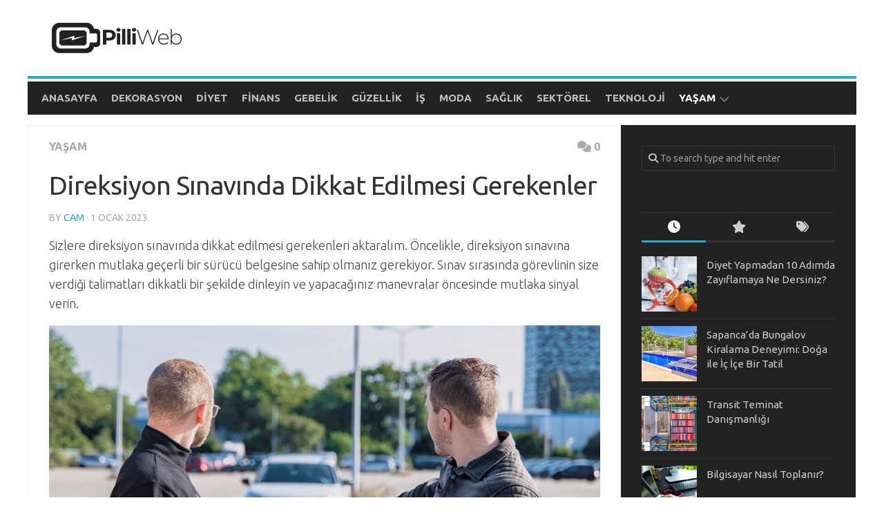

--- FILE ---
content_type: text/html; charset=UTF-8
request_url: https://www.pilliweb.com/direksiyon-sinavinda-dikkat-edilmesi-gerekenler/
body_size: 11483
content:
<!DOCTYPE html> 
<html class="no-js" lang="tr" prefix="og: https://ogp.me/ns#">
<head>
<meta charset="UTF-8">
<meta name="viewport" content="width=device-width, initial-scale=1.0">
<link rel="profile" href="https://gmpg.org/xfn/11">
<style>img:is([sizes="auto" i], [sizes^="auto," i]) { contain-intrinsic-size: 3000px 1500px }</style>
<script>document.documentElement.className = document.documentElement.className.replace("no-js","js");</script>
<!-- Rank Math&#039;a Göre Arama Motoru Optimizasyonu - https://rankmath.com/ -->
<title>Direksiyon Sınavında Dikkat Edilmesi Gerekenler | Pilli Web</title>
<meta name="description" content="Sizlere direksiyon sınavında dikkat edilmesi gerekenleri aktaralım. Öncelikle, direksiyon sınavına girerken mutlaka geçerli bir sürücü belgesine sahip olmanız"/>
<meta name="robots" content="follow, index, max-snippet:-1, max-video-preview:-1, max-image-preview:large"/>
<link rel="canonical" href="https://www.pilliweb.com/direksiyon-sinavinda-dikkat-edilmesi-gerekenler/" />
<meta property="og:locale" content="tr_TR" />
<meta property="og:type" content="article" />
<meta property="og:title" content="Direksiyon Sınavında Dikkat Edilmesi Gerekenler | Pilli Web" />
<meta property="og:description" content="Sizlere direksiyon sınavında dikkat edilmesi gerekenleri aktaralım. Öncelikle, direksiyon sınavına girerken mutlaka geçerli bir sürücü belgesine sahip olmanız" />
<meta property="og:url" content="https://www.pilliweb.com/direksiyon-sinavinda-dikkat-edilmesi-gerekenler/" />
<meta property="og:site_name" content="Pilli Web" />
<meta property="article:section" content="Yaşam" />
<meta property="og:image" content="https://www.pilliweb.com/wp-content/uploads/2022/12/direksiyon-sinavi.jpg" />
<meta property="og:image:secure_url" content="https://www.pilliweb.com/wp-content/uploads/2022/12/direksiyon-sinavi.jpg" />
<meta property="og:image:width" content="800" />
<meta property="og:image:height" content="533" />
<meta property="og:image:alt" content="direksiyon sınavı" />
<meta property="og:image:type" content="image/jpeg" />
<meta property="article:published_time" content="2023-01-01T09:24:00+03:00" />
<meta name="twitter:card" content="summary_large_image" />
<meta name="twitter:title" content="Direksiyon Sınavında Dikkat Edilmesi Gerekenler | Pilli Web" />
<meta name="twitter:description" content="Sizlere direksiyon sınavında dikkat edilmesi gerekenleri aktaralım. Öncelikle, direksiyon sınavına girerken mutlaka geçerli bir sürücü belgesine sahip olmanız" />
<meta name="twitter:image" content="https://www.pilliweb.com/wp-content/uploads/2022/12/direksiyon-sinavi.jpg" />
<meta name="twitter:label1" content="Yazan" />
<meta name="twitter:data1" content="cam" />
<meta name="twitter:label2" content="Okuma süresi" />
<meta name="twitter:data2" content="Bir dakikadan az" />
<script type="application/ld+json" class="rank-math-schema">{"@context":"https://schema.org","@graph":[{"@type":["Person","Organization"],"@id":"https://www.pilliweb.com/#person","name":"cam","logo":{"@type":"ImageObject","@id":"https://www.pilliweb.com/#logo","url":"https://www.pilliweb.com/wp-content/uploads/2020/06/pilli-logo.png","contentUrl":"https://www.pilliweb.com/wp-content/uploads/2020/06/pilli-logo.png","caption":"Pilli Web","inLanguage":"tr","width":"400","height":"120"},"image":{"@type":"ImageObject","@id":"https://www.pilliweb.com/#logo","url":"https://www.pilliweb.com/wp-content/uploads/2020/06/pilli-logo.png","contentUrl":"https://www.pilliweb.com/wp-content/uploads/2020/06/pilli-logo.png","caption":"Pilli Web","inLanguage":"tr","width":"400","height":"120"}},{"@type":"WebSite","@id":"https://www.pilliweb.com/#website","url":"https://www.pilliweb.com","name":"Pilli Web","publisher":{"@id":"https://www.pilliweb.com/#person"},"inLanguage":"tr"},{"@type":"ImageObject","@id":"https://www.pilliweb.com/wp-content/uploads/2022/12/direksiyon-sinavi.jpg","url":"https://www.pilliweb.com/wp-content/uploads/2022/12/direksiyon-sinavi.jpg","width":"800","height":"533","caption":"direksiyon s\u0131nav\u0131","inLanguage":"tr"},{"@type":"WebPage","@id":"https://www.pilliweb.com/direksiyon-sinavinda-dikkat-edilmesi-gerekenler/#webpage","url":"https://www.pilliweb.com/direksiyon-sinavinda-dikkat-edilmesi-gerekenler/","name":"Direksiyon S\u0131nav\u0131nda Dikkat Edilmesi Gerekenler | Pilli Web","datePublished":"2023-01-01T09:24:00+03:00","dateModified":"2023-01-01T09:24:00+03:00","isPartOf":{"@id":"https://www.pilliweb.com/#website"},"primaryImageOfPage":{"@id":"https://www.pilliweb.com/wp-content/uploads/2022/12/direksiyon-sinavi.jpg"},"inLanguage":"tr"},{"@type":"Person","@id":"https://www.pilliweb.com/direksiyon-sinavinda-dikkat-edilmesi-gerekenler/#author","name":"cam","image":{"@type":"ImageObject","@id":"https://secure.gravatar.com/avatar/1908474136f48ef2c7bbafcf04ab1f9cd357f4404e318592b5655dd04214c475?s=96&amp;d=mm&amp;r=g","url":"https://secure.gravatar.com/avatar/1908474136f48ef2c7bbafcf04ab1f9cd357f4404e318592b5655dd04214c475?s=96&amp;d=mm&amp;r=g","caption":"cam","inLanguage":"tr"}},{"@type":"BlogPosting","headline":"Direksiyon S\u0131nav\u0131nda Dikkat Edilmesi Gerekenler | Pilli Web","datePublished":"2023-01-01T09:24:00+03:00","dateModified":"2023-01-01T09:24:00+03:00","articleSection":"Ya\u015fam","author":{"@id":"https://www.pilliweb.com/direksiyon-sinavinda-dikkat-edilmesi-gerekenler/#author","name":"cam"},"publisher":{"@id":"https://www.pilliweb.com/#person"},"description":"Sizlere direksiyon s\u0131nav\u0131nda dikkat edilmesi gerekenleri aktaral\u0131m. \u00d6ncelikle, direksiyon s\u0131nav\u0131na girerken mutlaka ge\u00e7erli bir s\u00fcr\u00fcc\u00fc belgesine sahip olman\u0131z","name":"Direksiyon S\u0131nav\u0131nda Dikkat Edilmesi Gerekenler | Pilli Web","@id":"https://www.pilliweb.com/direksiyon-sinavinda-dikkat-edilmesi-gerekenler/#richSnippet","isPartOf":{"@id":"https://www.pilliweb.com/direksiyon-sinavinda-dikkat-edilmesi-gerekenler/#webpage"},"image":{"@id":"https://www.pilliweb.com/wp-content/uploads/2022/12/direksiyon-sinavi.jpg"},"inLanguage":"tr","mainEntityOfPage":{"@id":"https://www.pilliweb.com/direksiyon-sinavinda-dikkat-edilmesi-gerekenler/#webpage"}}]}</script>
<!-- /Rank Math WordPress SEO eklentisi -->
<link rel='dns-prefetch' href='//www.googletagmanager.com' />
<link rel='dns-prefetch' href='//fonts.googleapis.com' />
<link rel='dns-prefetch' href='//pagead2.googlesyndication.com' />
<link rel="alternate" type="application/rss+xml" title="Pilli Web &raquo; akışı" href="https://www.pilliweb.com/feed/" />
<link rel="alternate" type="application/rss+xml" title="Pilli Web &raquo; yorum akışı" href="https://www.pilliweb.com/comments/feed/" />
<link rel="alternate" type="application/rss+xml" title="Pilli Web &raquo; Direksiyon Sınavında Dikkat Edilmesi Gerekenler yorum akışı" href="https://www.pilliweb.com/direksiyon-sinavinda-dikkat-edilmesi-gerekenler/feed/" />
<!-- <link rel='stylesheet' id='wp-block-library-css' href='https://www.pilliweb.com/wp-includes/css/dist/block-library/style.min.css?ver=6.8.1' type='text/css' media='all' /> -->
<link rel="stylesheet" type="text/css" href="//www.pilliweb.com/wp-content/cache/wpfc-minified/fs4q8pcz/44205.css" media="all"/>
<style id='classic-theme-styles-inline-css' type='text/css'>
/*! This file is auto-generated */
.wp-block-button__link{color:#fff;background-color:#32373c;border-radius:9999px;box-shadow:none;text-decoration:none;padding:calc(.667em + 2px) calc(1.333em + 2px);font-size:1.125em}.wp-block-file__button{background:#32373c;color:#fff;text-decoration:none}
</style>
<style id='rank-math-toc-block-style-inline-css' type='text/css'>
.wp-block-rank-math-toc-block nav ol{counter-reset:item}.wp-block-rank-math-toc-block nav ol li{display:block}.wp-block-rank-math-toc-block nav ol li:before{content:counters(item, ".") ". ";counter-increment:item}
</style>
<style id='rank-math-rich-snippet-style-inline-css' type='text/css'>
/*!
* Plugin:  Rank Math
* URL: https://rankmath.com/wordpress/plugin/seo-suite/
* Name:  rank-math-review-snippet.css
*/@-webkit-keyframes spin{0%{-webkit-transform:rotate(0deg)}100%{-webkit-transform:rotate(-360deg)}}@keyframes spin{0%{-webkit-transform:rotate(0deg)}100%{-webkit-transform:rotate(-360deg)}}@keyframes bounce{from{-webkit-transform:translateY(0px);transform:translateY(0px)}to{-webkit-transform:translateY(-5px);transform:translateY(-5px)}}@-webkit-keyframes bounce{from{-webkit-transform:translateY(0px);transform:translateY(0px)}to{-webkit-transform:translateY(-5px);transform:translateY(-5px)}}@-webkit-keyframes loading{0%{background-size:20% 50% ,20% 50% ,20% 50%}20%{background-size:20% 20% ,20% 50% ,20% 50%}40%{background-size:20% 100%,20% 20% ,20% 50%}60%{background-size:20% 50% ,20% 100%,20% 20%}80%{background-size:20% 50% ,20% 50% ,20% 100%}100%{background-size:20% 50% ,20% 50% ,20% 50%}}@keyframes loading{0%{background-size:20% 50% ,20% 50% ,20% 50%}20%{background-size:20% 20% ,20% 50% ,20% 50%}40%{background-size:20% 100%,20% 20% ,20% 50%}60%{background-size:20% 50% ,20% 100%,20% 20%}80%{background-size:20% 50% ,20% 50% ,20% 100%}100%{background-size:20% 50% ,20% 50% ,20% 50%}}:root{--rankmath-wp-adminbar-height: 0}#rank-math-rich-snippet-wrapper{overflow:hidden}#rank-math-rich-snippet-wrapper h5.rank-math-title{display:block;font-size:18px;line-height:1.4}#rank-math-rich-snippet-wrapper .rank-math-review-image{float:right;max-width:40%;margin-left:15px}#rank-math-rich-snippet-wrapper .rank-math-review-data{margin-bottom:15px}#rank-math-rich-snippet-wrapper .rank-math-total-wrapper{width:100%;padding:0 0 20px 0;float:left;clear:both;position:relative;-webkit-box-sizing:border-box;box-sizing:border-box}#rank-math-rich-snippet-wrapper .rank-math-total-wrapper .rank-math-total{border:0;display:block;margin:0;width:auto;float:left;text-align:left;padding:0;font-size:24px;line-height:1;font-weight:700;-webkit-box-sizing:border-box;box-sizing:border-box;overflow:hidden}#rank-math-rich-snippet-wrapper .rank-math-total-wrapper .rank-math-review-star{float:left;margin-left:15px;margin-top:5px;position:relative;z-index:99;line-height:1}#rank-math-rich-snippet-wrapper .rank-math-total-wrapper .rank-math-review-star .rank-math-review-result-wrapper{display:inline-block;white-space:nowrap;position:relative;color:#e7e7e7}#rank-math-rich-snippet-wrapper .rank-math-total-wrapper .rank-math-review-star .rank-math-review-result-wrapper .rank-math-review-result{position:absolute;top:0;left:0;overflow:hidden;white-space:nowrap;color:#ffbe01}#rank-math-rich-snippet-wrapper .rank-math-total-wrapper .rank-math-review-star .rank-math-review-result-wrapper i{font-size:18px;-webkit-text-stroke-width:1px;font-style:normal;padding:0 2px;line-height:inherit}#rank-math-rich-snippet-wrapper .rank-math-total-wrapper .rank-math-review-star .rank-math-review-result-wrapper i:before{content:"\2605"}body.rtl #rank-math-rich-snippet-wrapper .rank-math-review-image{float:left;margin-left:0;margin-right:15px}body.rtl #rank-math-rich-snippet-wrapper .rank-math-total-wrapper .rank-math-total{float:right}body.rtl #rank-math-rich-snippet-wrapper .rank-math-total-wrapper .rank-math-review-star{float:right;margin-left:0;margin-right:15px}body.rtl #rank-math-rich-snippet-wrapper .rank-math-total-wrapper .rank-math-review-star .rank-math-review-result{left:auto;right:0}@media screen and (max-width: 480px){#rank-math-rich-snippet-wrapper .rank-math-review-image{display:block;max-width:100%;width:100%;text-align:center;margin-right:0}#rank-math-rich-snippet-wrapper .rank-math-review-data{clear:both}}.clear{clear:both}
</style>
<style id='global-styles-inline-css' type='text/css'>
:root{--wp--preset--aspect-ratio--square: 1;--wp--preset--aspect-ratio--4-3: 4/3;--wp--preset--aspect-ratio--3-4: 3/4;--wp--preset--aspect-ratio--3-2: 3/2;--wp--preset--aspect-ratio--2-3: 2/3;--wp--preset--aspect-ratio--16-9: 16/9;--wp--preset--aspect-ratio--9-16: 9/16;--wp--preset--color--black: #000000;--wp--preset--color--cyan-bluish-gray: #abb8c3;--wp--preset--color--white: #ffffff;--wp--preset--color--pale-pink: #f78da7;--wp--preset--color--vivid-red: #cf2e2e;--wp--preset--color--luminous-vivid-orange: #ff6900;--wp--preset--color--luminous-vivid-amber: #fcb900;--wp--preset--color--light-green-cyan: #7bdcb5;--wp--preset--color--vivid-green-cyan: #00d084;--wp--preset--color--pale-cyan-blue: #8ed1fc;--wp--preset--color--vivid-cyan-blue: #0693e3;--wp--preset--color--vivid-purple: #9b51e0;--wp--preset--gradient--vivid-cyan-blue-to-vivid-purple: linear-gradient(135deg,rgba(6,147,227,1) 0%,rgb(155,81,224) 100%);--wp--preset--gradient--light-green-cyan-to-vivid-green-cyan: linear-gradient(135deg,rgb(122,220,180) 0%,rgb(0,208,130) 100%);--wp--preset--gradient--luminous-vivid-amber-to-luminous-vivid-orange: linear-gradient(135deg,rgba(252,185,0,1) 0%,rgba(255,105,0,1) 100%);--wp--preset--gradient--luminous-vivid-orange-to-vivid-red: linear-gradient(135deg,rgba(255,105,0,1) 0%,rgb(207,46,46) 100%);--wp--preset--gradient--very-light-gray-to-cyan-bluish-gray: linear-gradient(135deg,rgb(238,238,238) 0%,rgb(169,184,195) 100%);--wp--preset--gradient--cool-to-warm-spectrum: linear-gradient(135deg,rgb(74,234,220) 0%,rgb(151,120,209) 20%,rgb(207,42,186) 40%,rgb(238,44,130) 60%,rgb(251,105,98) 80%,rgb(254,248,76) 100%);--wp--preset--gradient--blush-light-purple: linear-gradient(135deg,rgb(255,206,236) 0%,rgb(152,150,240) 100%);--wp--preset--gradient--blush-bordeaux: linear-gradient(135deg,rgb(254,205,165) 0%,rgb(254,45,45) 50%,rgb(107,0,62) 100%);--wp--preset--gradient--luminous-dusk: linear-gradient(135deg,rgb(255,203,112) 0%,rgb(199,81,192) 50%,rgb(65,88,208) 100%);--wp--preset--gradient--pale-ocean: linear-gradient(135deg,rgb(255,245,203) 0%,rgb(182,227,212) 50%,rgb(51,167,181) 100%);--wp--preset--gradient--electric-grass: linear-gradient(135deg,rgb(202,248,128) 0%,rgb(113,206,126) 100%);--wp--preset--gradient--midnight: linear-gradient(135deg,rgb(2,3,129) 0%,rgb(40,116,252) 100%);--wp--preset--font-size--small: 13px;--wp--preset--font-size--medium: 20px;--wp--preset--font-size--large: 36px;--wp--preset--font-size--x-large: 42px;--wp--preset--spacing--20: 0.44rem;--wp--preset--spacing--30: 0.67rem;--wp--preset--spacing--40: 1rem;--wp--preset--spacing--50: 1.5rem;--wp--preset--spacing--60: 2.25rem;--wp--preset--spacing--70: 3.38rem;--wp--preset--spacing--80: 5.06rem;--wp--preset--shadow--natural: 6px 6px 9px rgba(0, 0, 0, 0.2);--wp--preset--shadow--deep: 12px 12px 50px rgba(0, 0, 0, 0.4);--wp--preset--shadow--sharp: 6px 6px 0px rgba(0, 0, 0, 0.2);--wp--preset--shadow--outlined: 6px 6px 0px -3px rgba(255, 255, 255, 1), 6px 6px rgba(0, 0, 0, 1);--wp--preset--shadow--crisp: 6px 6px 0px rgba(0, 0, 0, 1);}:where(.is-layout-flex){gap: 0.5em;}:where(.is-layout-grid){gap: 0.5em;}body .is-layout-flex{display: flex;}.is-layout-flex{flex-wrap: wrap;align-items: center;}.is-layout-flex > :is(*, div){margin: 0;}body .is-layout-grid{display: grid;}.is-layout-grid > :is(*, div){margin: 0;}:where(.wp-block-columns.is-layout-flex){gap: 2em;}:where(.wp-block-columns.is-layout-grid){gap: 2em;}:where(.wp-block-post-template.is-layout-flex){gap: 1.25em;}:where(.wp-block-post-template.is-layout-grid){gap: 1.25em;}.has-black-color{color: var(--wp--preset--color--black) !important;}.has-cyan-bluish-gray-color{color: var(--wp--preset--color--cyan-bluish-gray) !important;}.has-white-color{color: var(--wp--preset--color--white) !important;}.has-pale-pink-color{color: var(--wp--preset--color--pale-pink) !important;}.has-vivid-red-color{color: var(--wp--preset--color--vivid-red) !important;}.has-luminous-vivid-orange-color{color: var(--wp--preset--color--luminous-vivid-orange) !important;}.has-luminous-vivid-amber-color{color: var(--wp--preset--color--luminous-vivid-amber) !important;}.has-light-green-cyan-color{color: var(--wp--preset--color--light-green-cyan) !important;}.has-vivid-green-cyan-color{color: var(--wp--preset--color--vivid-green-cyan) !important;}.has-pale-cyan-blue-color{color: var(--wp--preset--color--pale-cyan-blue) !important;}.has-vivid-cyan-blue-color{color: var(--wp--preset--color--vivid-cyan-blue) !important;}.has-vivid-purple-color{color: var(--wp--preset--color--vivid-purple) !important;}.has-black-background-color{background-color: var(--wp--preset--color--black) !important;}.has-cyan-bluish-gray-background-color{background-color: var(--wp--preset--color--cyan-bluish-gray) !important;}.has-white-background-color{background-color: var(--wp--preset--color--white) !important;}.has-pale-pink-background-color{background-color: var(--wp--preset--color--pale-pink) !important;}.has-vivid-red-background-color{background-color: var(--wp--preset--color--vivid-red) !important;}.has-luminous-vivid-orange-background-color{background-color: var(--wp--preset--color--luminous-vivid-orange) !important;}.has-luminous-vivid-amber-background-color{background-color: var(--wp--preset--color--luminous-vivid-amber) !important;}.has-light-green-cyan-background-color{background-color: var(--wp--preset--color--light-green-cyan) !important;}.has-vivid-green-cyan-background-color{background-color: var(--wp--preset--color--vivid-green-cyan) !important;}.has-pale-cyan-blue-background-color{background-color: var(--wp--preset--color--pale-cyan-blue) !important;}.has-vivid-cyan-blue-background-color{background-color: var(--wp--preset--color--vivid-cyan-blue) !important;}.has-vivid-purple-background-color{background-color: var(--wp--preset--color--vivid-purple) !important;}.has-black-border-color{border-color: var(--wp--preset--color--black) !important;}.has-cyan-bluish-gray-border-color{border-color: var(--wp--preset--color--cyan-bluish-gray) !important;}.has-white-border-color{border-color: var(--wp--preset--color--white) !important;}.has-pale-pink-border-color{border-color: var(--wp--preset--color--pale-pink) !important;}.has-vivid-red-border-color{border-color: var(--wp--preset--color--vivid-red) !important;}.has-luminous-vivid-orange-border-color{border-color: var(--wp--preset--color--luminous-vivid-orange) !important;}.has-luminous-vivid-amber-border-color{border-color: var(--wp--preset--color--luminous-vivid-amber) !important;}.has-light-green-cyan-border-color{border-color: var(--wp--preset--color--light-green-cyan) !important;}.has-vivid-green-cyan-border-color{border-color: var(--wp--preset--color--vivid-green-cyan) !important;}.has-pale-cyan-blue-border-color{border-color: var(--wp--preset--color--pale-cyan-blue) !important;}.has-vivid-cyan-blue-border-color{border-color: var(--wp--preset--color--vivid-cyan-blue) !important;}.has-vivid-purple-border-color{border-color: var(--wp--preset--color--vivid-purple) !important;}.has-vivid-cyan-blue-to-vivid-purple-gradient-background{background: var(--wp--preset--gradient--vivid-cyan-blue-to-vivid-purple) !important;}.has-light-green-cyan-to-vivid-green-cyan-gradient-background{background: var(--wp--preset--gradient--light-green-cyan-to-vivid-green-cyan) !important;}.has-luminous-vivid-amber-to-luminous-vivid-orange-gradient-background{background: var(--wp--preset--gradient--luminous-vivid-amber-to-luminous-vivid-orange) !important;}.has-luminous-vivid-orange-to-vivid-red-gradient-background{background: var(--wp--preset--gradient--luminous-vivid-orange-to-vivid-red) !important;}.has-very-light-gray-to-cyan-bluish-gray-gradient-background{background: var(--wp--preset--gradient--very-light-gray-to-cyan-bluish-gray) !important;}.has-cool-to-warm-spectrum-gradient-background{background: var(--wp--preset--gradient--cool-to-warm-spectrum) !important;}.has-blush-light-purple-gradient-background{background: var(--wp--preset--gradient--blush-light-purple) !important;}.has-blush-bordeaux-gradient-background{background: var(--wp--preset--gradient--blush-bordeaux) !important;}.has-luminous-dusk-gradient-background{background: var(--wp--preset--gradient--luminous-dusk) !important;}.has-pale-ocean-gradient-background{background: var(--wp--preset--gradient--pale-ocean) !important;}.has-electric-grass-gradient-background{background: var(--wp--preset--gradient--electric-grass) !important;}.has-midnight-gradient-background{background: var(--wp--preset--gradient--midnight) !important;}.has-small-font-size{font-size: var(--wp--preset--font-size--small) !important;}.has-medium-font-size{font-size: var(--wp--preset--font-size--medium) !important;}.has-large-font-size{font-size: var(--wp--preset--font-size--large) !important;}.has-x-large-font-size{font-size: var(--wp--preset--font-size--x-large) !important;}
:where(.wp-block-post-template.is-layout-flex){gap: 1.25em;}:where(.wp-block-post-template.is-layout-grid){gap: 1.25em;}
:where(.wp-block-columns.is-layout-flex){gap: 2em;}:where(.wp-block-columns.is-layout-grid){gap: 2em;}
:root :where(.wp-block-pullquote){font-size: 1.5em;line-height: 1.6;}
</style>
<!-- <link rel='stylesheet' id='ez-toc-css' href='https://www.pilliweb.com/wp-content/plugins/easy-table-of-contents/assets/css/screen.min.css?ver=2.0.72' type='text/css' media='all' /> -->
<link rel="stylesheet" type="text/css" href="//www.pilliweb.com/wp-content/cache/wpfc-minified/20g427fu/4420n.css" media="all"/>
<style id='ez-toc-inline-css' type='text/css'>
div#ez-toc-container .ez-toc-title {font-size: 100%;}div#ez-toc-container .ez-toc-title {font-weight: 700;}div#ez-toc-container ul li {font-size: 95%;}div#ez-toc-container ul li {font-weight: 500;}div#ez-toc-container nav ul ul li {font-size: 90%;}div#ez-toc-container {width: 100%;}
.ez-toc-container-direction {direction: ltr;}.ez-toc-counter ul{counter-reset: item ;}.ez-toc-counter nav ul li a::before {content: counters(item, '.', decimal) '. ';display: inline-block;counter-increment: item;flex-grow: 0;flex-shrink: 0;margin-right: .2em; float: left; }.ez-toc-widget-direction {direction: ltr;}.ez-toc-widget-container ul{counter-reset: item ;}.ez-toc-widget-container nav ul li a::before {content: counters(item, '.', decimal) '. ';display: inline-block;counter-increment: item;flex-grow: 0;flex-shrink: 0;margin-right: .2em; float: left; }
</style>
<!-- <link rel='stylesheet' id='kontrast-style-css' href='https://www.pilliweb.com/wp-content/themes/kontrast/style.css?ver=6.8.1' type='text/css' media='all' /> -->
<link rel="stylesheet" type="text/css" href="//www.pilliweb.com/wp-content/cache/wpfc-minified/fs6mic3j/44205.css" media="all"/>
<style id='kontrast-style-inline-css' type='text/css'>
body { font-family: "Ubuntu", Arial, sans-serif; }
.container-inner, #nav-topbar-nav.nav-menu:not(.mobile) { max-width: 1200px; }
</style>
<!-- <link rel='stylesheet' id='kontrast-responsive-css' href='https://www.pilliweb.com/wp-content/themes/kontrast/responsive.css?ver=6.8.1' type='text/css' media='all' /> -->
<!-- <link rel='stylesheet' id='kontrast-font-awesome-css' href='https://www.pilliweb.com/wp-content/themes/kontrast/fonts/all.min.css?ver=6.8.1' type='text/css' media='all' /> -->
<link rel="stylesheet" type="text/css" href="//www.pilliweb.com/wp-content/cache/wpfc-minified/gi21ivx/44205.css" media="all"/>
<link rel='stylesheet' id='ubuntu-css' href='//fonts.googleapis.com/css?family=Ubuntu%3A400%2C400italic%2C300italic%2C300%2C700&#038;subset=latin%2Clatin-ext&#038;ver=6.8.1' type='text/css' media='all' />
<style id='akismet-widget-style-inline-css' type='text/css'>
.a-stats {
--akismet-color-mid-green: #357b49;
--akismet-color-white: #fff;
--akismet-color-light-grey: #f6f7f7;
max-width: 350px;
width: auto;
}
.a-stats * {
all: unset;
box-sizing: border-box;
}
.a-stats strong {
font-weight: 600;
}
.a-stats a.a-stats__link,
.a-stats a.a-stats__link:visited,
.a-stats a.a-stats__link:active {
background: var(--akismet-color-mid-green);
border: none;
box-shadow: none;
border-radius: 8px;
color: var(--akismet-color-white);
cursor: pointer;
display: block;
font-family: -apple-system, BlinkMacSystemFont, 'Segoe UI', 'Roboto', 'Oxygen-Sans', 'Ubuntu', 'Cantarell', 'Helvetica Neue', sans-serif;
font-weight: 500;
padding: 12px;
text-align: center;
text-decoration: none;
transition: all 0.2s ease;
}
/* Extra specificity to deal with TwentyTwentyOne focus style */
.widget .a-stats a.a-stats__link:focus {
background: var(--akismet-color-mid-green);
color: var(--akismet-color-white);
text-decoration: none;
}
.a-stats a.a-stats__link:hover {
filter: brightness(110%);
box-shadow: 0 4px 12px rgba(0, 0, 0, 0.06), 0 0 2px rgba(0, 0, 0, 0.16);
}
.a-stats .count {
color: var(--akismet-color-white);
display: block;
font-size: 1.5em;
line-height: 1.4;
padding: 0 13px;
white-space: nowrap;
}
</style>
<script src='//www.pilliweb.com/wp-content/cache/wpfc-minified/l97do5fo/44205.js' type="text/javascript"></script>
<!-- <script type="text/javascript" src="https://www.pilliweb.com/wp-includes/js/jquery/jquery.min.js?ver=3.7.1" id="jquery-core-js"></script> -->
<!-- <script type="text/javascript" src="https://www.pilliweb.com/wp-includes/js/jquery/jquery-migrate.min.js?ver=3.4.1" id="jquery-migrate-js"></script> -->
<!-- <script type="text/javascript" src="https://www.pilliweb.com/wp-content/themes/kontrast/js/jquery.flexslider.min.js?ver=6.8.1" id="kontrast-flexslider-js"></script> -->
<!-- Site Kit tarafından eklenen Google etiketi (gtag.js) snippet&#039;i -->
<!-- Google Analytics snippet added by Site Kit -->
<script type="text/javascript" src="https://www.googletagmanager.com/gtag/js?id=G-LLQYH6ZJW6" id="google_gtagjs-js" async></script>
<script type="text/javascript" id="google_gtagjs-js-after">
/* <![CDATA[ */
window.dataLayer = window.dataLayer || [];function gtag(){dataLayer.push(arguments);}
gtag("set","linker",{"domains":["www.pilliweb.com"]});
gtag("js", new Date());
gtag("set", "developer_id.dZTNiMT", true);
gtag("config", "G-LLQYH6ZJW6");
/* ]]> */
</script>
<!-- Site Kit tarafından eklenen Google etiketi (gtag.js) snippet&#039;ini sonlandırın -->
<link rel="https://api.w.org/" href="https://www.pilliweb.com/wp-json/" /><link rel="alternate" title="JSON" type="application/json" href="https://www.pilliweb.com/wp-json/wp/v2/posts/5338" /><link rel="EditURI" type="application/rsd+xml" title="RSD" href="https://www.pilliweb.com/xmlrpc.php?rsd" />
<meta name="generator" content="WordPress 6.8.1" />
<link rel='shortlink' href='https://www.pilliweb.com/?p=5338' />
<link rel="alternate" title="oEmbed (JSON)" type="application/json+oembed" href="https://www.pilliweb.com/wp-json/oembed/1.0/embed?url=https%3A%2F%2Fwww.pilliweb.com%2Fdireksiyon-sinavinda-dikkat-edilmesi-gerekenler%2F" />
<link rel="alternate" title="oEmbed (XML)" type="text/xml+oembed" href="https://www.pilliweb.com/wp-json/oembed/1.0/embed?url=https%3A%2F%2Fwww.pilliweb.com%2Fdireksiyon-sinavinda-dikkat-edilmesi-gerekenler%2F&#038;format=xml" />
<meta name="generator" content="Site Kit by Google 1.145.0" /><!-- HFCM by 99 Robots - Snippet # 1: adsense takip kodu -->
<script async src="https://pagead2.googlesyndication.com/pagead/js/adsbygoogle.js?client=ca-pub-7552885756976758"
crossorigin="anonymous"></script>
<!-- /end HFCM by 99 Robots -->
<!-- Site Kit tarafından eklenen Google AdSense meta etiketleri -->
<meta name="google-adsense-platform-account" content="ca-host-pub-2644536267352236">
<meta name="google-adsense-platform-domain" content="sitekit.withgoogle.com">
<!-- Site Kit tarafından eklenen Google AdSense meta etiketlerine son verin -->
<style type="text/css">.broken_link, a.broken_link {
text-decoration: line-through;
}</style>
<!-- Google AdSense snippet added by Site Kit -->
<script type="text/javascript" async="async" src="https://pagead2.googlesyndication.com/pagead/js/adsbygoogle.js?client=ca-pub-7552885756976758&amp;host=ca-host-pub-2644536267352236" crossorigin="anonymous"></script>
<!-- End Google AdSense snippet added by Site Kit -->
<link rel="icon" href="https://www.pilliweb.com/wp-content/uploads/2020/06/cropped-fav-160x160.png" sizes="32x32" />
<link rel="icon" href="https://www.pilliweb.com/wp-content/uploads/2020/06/cropped-fav-320x320.png" sizes="192x192" />
<link rel="apple-touch-icon" href="https://www.pilliweb.com/wp-content/uploads/2020/06/cropped-fav-320x320.png" />
<meta name="msapplication-TileImage" content="https://www.pilliweb.com/wp-content/uploads/2020/06/cropped-fav-320x320.png" />
<style id="kirki-inline-styles"></style></head>
<body class="wp-singular post-template-default single single-post postid-5338 single-format-standard wp-custom-logo wp-theme-kontrast col-2cl full-width">
<a class="skip-link screen-reader-text" href="#page">Skip to content</a>
<div id="wrapper">
<header id="header">
<div class="container-inner group">
<div class="group pad">
<p class="site-title"><a href="https://www.pilliweb.com/" rel="home"><img src="https://www.pilliweb.com/wp-content/uploads/2020/06/pilli-logo.png" alt="Pilli Web"></a></p>
<p class="site-description"></p>
</div>
<div id="wrap-nav-header" class="wrap-nav">
<nav id="nav-header-nav" class="main-navigation nav-menu">
<button class="menu-toggle" aria-controls="primary-menu" aria-expanded="false">
<span class="screen-reader-text">Expand Menu</span><div class="menu-toggle-icon"><span></span><span></span><span></span></div>			</button>
<div class="menu-menu-container"><ul id="nav-header" class="menu"><li id="menu-item-3203" class="menu-item menu-item-type-custom menu-item-object-custom menu-item-home menu-item-3203"><span class="menu-item-wrapper"><a href="https://www.pilliweb.com/">Anasayfa</a></span></li>
<li id="menu-item-3913" class="menu-item menu-item-type-taxonomy menu-item-object-category menu-item-3913"><span class="menu-item-wrapper"><a href="https://www.pilliweb.com/dekorasyon/">Dekorasyon</a></span></li>
<li id="menu-item-3914" class="menu-item menu-item-type-taxonomy menu-item-object-category menu-item-3914"><span class="menu-item-wrapper"><a href="https://www.pilliweb.com/diyet/">Diyet</a></span></li>
<li id="menu-item-3915" class="menu-item menu-item-type-taxonomy menu-item-object-category menu-item-3915"><span class="menu-item-wrapper"><a href="https://www.pilliweb.com/finans/">Finans</a></span></li>
<li id="menu-item-3916" class="menu-item menu-item-type-taxonomy menu-item-object-category menu-item-3916"><span class="menu-item-wrapper"><a href="https://www.pilliweb.com/gebelik/">Gebelik</a></span></li>
<li id="menu-item-3917" class="menu-item menu-item-type-taxonomy menu-item-object-category menu-item-3917"><span class="menu-item-wrapper"><a href="https://www.pilliweb.com/guzellik/">Güzellik</a></span></li>
<li id="menu-item-3918" class="menu-item menu-item-type-taxonomy menu-item-object-category menu-item-3918"><span class="menu-item-wrapper"><a href="https://www.pilliweb.com/is/">İş</a></span></li>
<li id="menu-item-3919" class="menu-item menu-item-type-taxonomy menu-item-object-category menu-item-3919"><span class="menu-item-wrapper"><a href="https://www.pilliweb.com/moda/">Moda</a></span></li>
<li id="menu-item-3920" class="menu-item menu-item-type-taxonomy menu-item-object-category menu-item-3920"><span class="menu-item-wrapper"><a href="https://www.pilliweb.com/saglik/">Sağlık</a></span></li>
<li id="menu-item-3921" class="menu-item menu-item-type-taxonomy menu-item-object-category menu-item-3921"><span class="menu-item-wrapper"><a href="https://www.pilliweb.com/sektorel/">Sektörel</a></span></li>
<li id="menu-item-3922" class="menu-item menu-item-type-taxonomy menu-item-object-category menu-item-3922"><span class="menu-item-wrapper"><a href="https://www.pilliweb.com/teknoloji/">Teknoloji</a></span></li>
<li id="menu-item-3923" class="menu-item menu-item-type-taxonomy menu-item-object-category current-post-ancestor current-menu-parent current-post-parent menu-item-has-children menu-item-3923"><span class="menu-item-wrapper has-arrow"><a href="https://www.pilliweb.com/yasam/"><span class="screen-reader-text">Current Page Parent </span>Yaşam</a><button onClick="alxMediaMenu.toggleItem(this)"><span class="screen-reader-text">Toggle Child Menu</span><svg class="svg-icon" aria-hidden="true" role="img" focusable="false" xmlns="http://www.w3.org/2000/svg" width="14" height="8" viewBox="0 0 20 12"><polygon fill="" fill-rule="evenodd" points="1319.899 365.778 1327.678 358 1329.799 360.121 1319.899 370.021 1310 360.121 1312.121 358" transform="translate(-1310 -358)"></polygon></svg></button></span>
<ul class="sub-menu">
<li id="menu-item-3924" class="menu-item menu-item-type-taxonomy menu-item-object-category menu-item-3924"><span class="menu-item-wrapper"><a href="https://www.pilliweb.com/yasam/tatil/">Tatil</a></span></li>
</ul>
</li>
</ul></div>		</nav>
</div>
</div><!--/.container-->
</header><!--/#header-->
<div class="container" id="page">
<div class="container-inner">			
<div class="main">
<div class="main-inner group">
<div class="content">
<div class="page-title pad group">
<ul class="meta-single group">
<li class="category"><a href="https://www.pilliweb.com/yasam/" rel="category tag">Yaşam</a></li>
<li class="comments"><a href="https://www.pilliweb.com/direksiyon-sinavinda-dikkat-edilmesi-gerekenler/#respond"><i class="fas fa-comments"></i>0</a></li>
</ul>
</div><!--/.page-title-->
<div class="pad group">
<article class="post-5338 post type-post status-publish format-standard has-post-thumbnail hentry category-yasam">
<div class="post-inner group">
<h1 class="post-title">Direksiyon Sınavında Dikkat Edilmesi Gerekenler</h1>
<p class="post-byline">by <a href="https://www.pilliweb.com/author/cam/" title="cam tarafından yazılan yazılar" rel="author">cam</a> &middot; 1 Ocak 2023</p>
<div class="clear"></div>
<div class="entry ">
<div class="entry-inner">
<p>Sizlere direksiyon sınavında dikkat edilmesi gerekenleri aktaralım. Öncelikle, direksiyon sınavına girerken mutlaka geçerli bir sürücü belgesine sahip olmanız gerekiyor. Sınav sırasında görevlinin size verdiği talimatları dikkatli bir şekilde dinleyin ve yapacağınız manevralar öncesinde mutlaka sinyal verin. </p>
<figure class="wp-block-image size-full"><img fetchpriority="high" decoding="async" width="800" height="533" src="https://www.pilliweb.com/wp-content/uploads/2022/12/direksiyon-sinavi.jpg" alt="direksiyon sınavı" class="wp-image-5339" srcset="https://www.pilliweb.com/wp-content/uploads/2022/12/direksiyon-sinavi.jpg 800w, https://www.pilliweb.com/wp-content/uploads/2022/12/direksiyon-sinavi-768x512.jpg 768w" sizes="(max-width: 800px) 100vw, 800px" /></figure>
<p>Ayrıca, trafik kurallarına ve işaretlerine dikkat edin ve trafikteki diğer araç ve yayaları dikkate alın. Sınav sırasında, hızınızı kontrol etmek ve gerekiyorsa fren kullanmak önemlidir. Ayrıca, direksiyonunuzu doğru bir şekilde kullanarak aracınızı kontrol edin. Direksiyon sınavı sırasında aşağıdaki konulara da dikkat etmeniz önerilir:</p>
<ul class="wp-block-list">
<li>Trafik kurallarını ve işaretlerini iyi bilin. Özellikle, dur ve yavaşla işaretlerine dikkat edin.</li>
<li>Trafikteki diğer araç ve yayaları dikkate alın. Özellikle, yaya geçitlerine ve okul bölgelerine dikkat edin.</li>
<li>Direksiyonu doğru bir şekilde kullanın ve aracınızı kontrol edin.</li>
<li>Hızınızı kontrol edin ve gerekiyorsa fren kullanın.</li>
<li>Sinyal verin ve manevralarınızdan önce dikkatli bir şekilde bakın.</li>
<li>Geceleri farlarınızı açık tutun ve gündüzleri farlarınızı kapalı tutun.</li>
<li>Sigorta ve ruhsatınızı yanınızda bulundurun.</li>
</ul>
<p>Direksiyon sınavı sırasında bu konulara dikkat ederek, sınavı başarıyla geçebilirsiniz.</p>
</div>
<div class="clear"></div>
</div><!--/.entry-->
</div><!--/.post-inner-->
</article><!--/.post-->
<div class="clear"></div>
<ul class="post-nav group">
<li class="next"><a href="https://www.pilliweb.com/sitma-hastaligi-nedir/" rel="next"><i class="fas fa-chevron-right"></i><strong>Next story</strong> <span>Sıtma Hastalığı Nedir?</span></a></li>
<li class="previous"><a href="https://www.pilliweb.com/humus-neyden-yapilir/" rel="prev"><i class="fas fa-chevron-left"></i><strong>Previous story</strong> <span>Humus Neyden Yapılır?</span></a></li>
</ul>
<h4 class="heading">
<i class="fas fa-hand-point-right"></i>You may also like...</h4>
<ul class="related-posts group">
<li class="related post-hover">
<article class="post-5258 post type-post status-publish format-standard has-post-thumbnail hentry category-saglik">
<div class="post-thumbnail">
<a href="https://www.pilliweb.com/apandisit-patlamasi-nasil-anlasilir/">
<img width="520" height="245" src="https://www.pilliweb.com/wp-content/uploads/2022/12/apandisit-patlamasi-nasil-anlasilir-520x245.jpg" class="attachment-kontrast-medium size-kontrast-medium wp-post-image" alt="apandisit patlaması nasıl anlaşılır" decoding="async" srcset="https://www.pilliweb.com/wp-content/uploads/2022/12/apandisit-patlamasi-nasil-anlasilir-520x245.jpg 520w, https://www.pilliweb.com/wp-content/uploads/2022/12/apandisit-patlamasi-nasil-anlasilir-720x340.jpg 720w" sizes="(max-width: 520px) 100vw, 520px" loading="eager" />																								</a>
<a class="post-comments" href="https://www.pilliweb.com/apandisit-patlamasi-nasil-anlasilir/#respond"><span><i class="fas fa-comments"></i>0</span></a>
</div><!--/.post-thumbnail-->
<div class="related-inner">
<h4 class="post-title">
<a href="https://www.pilliweb.com/apandisit-patlamasi-nasil-anlasilir/" rel="bookmark">Apandisit Patlaması Nasıl Anlaşılır?</a>
</h4><!--/.post-title-->
<div class="post-meta group">
<p class="post-date">28 Aralık 2022</p>
</div><!--/.post-meta-->
</div><!--/.related-inner-->
</article>
</li><!--/.related-->
<li class="related post-hover">
<article class="post-3939 post type-post status-publish format-standard has-post-thumbnail hentry category-dekorasyon">
<div class="post-thumbnail">
<a href="https://www.pilliweb.com/oturma-odasi-dekorasyonunda-puf-noktalar/">
<img width="520" height="245" src="https://www.pilliweb.com/wp-content/uploads/2022/11/oturma-odasi-dekorasyonu-520x245.jpg" class="attachment-kontrast-medium size-kontrast-medium wp-post-image" alt="oturma odası dekorasyonu" decoding="async" srcset="https://www.pilliweb.com/wp-content/uploads/2022/11/oturma-odasi-dekorasyonu-520x245.jpg 520w, https://www.pilliweb.com/wp-content/uploads/2022/11/oturma-odasi-dekorasyonu-720x340.jpg 720w" sizes="(max-width: 520px) 100vw, 520px" loading="eager" />																								</a>
<a class="post-comments" href="https://www.pilliweb.com/oturma-odasi-dekorasyonunda-puf-noktalar/#respond"><span><i class="fas fa-comments"></i>0</span></a>
</div><!--/.post-thumbnail-->
<div class="related-inner">
<h4 class="post-title">
<a href="https://www.pilliweb.com/oturma-odasi-dekorasyonunda-puf-noktalar/" rel="bookmark">Oturma Odası Dekorasyonunda Püf Noktalar</a>
</h4><!--/.post-title-->
<div class="post-meta group">
<p class="post-date">13 Kasım 2022</p>
</div><!--/.post-meta-->
</div><!--/.related-inner-->
</article>
</li><!--/.related-->
<li class="related post-hover">
<article class="post-5762 post type-post status-publish format-standard has-post-thumbnail hentry category-yasam">
<div class="post-thumbnail">
<a href="https://www.pilliweb.com/orgun-ogretim-nedir/">
<img width="520" height="245" src="https://www.pilliweb.com/wp-content/uploads/2023/01/orgun-ogretim-nedir-520x245.jpg" class="attachment-kontrast-medium size-kontrast-medium wp-post-image" alt="örgün öğretim nedir" decoding="async" srcset="https://www.pilliweb.com/wp-content/uploads/2023/01/orgun-ogretim-nedir-520x245.jpg 520w, https://www.pilliweb.com/wp-content/uploads/2023/01/orgun-ogretim-nedir-720x340.jpg 720w" sizes="(max-width: 520px) 100vw, 520px" loading="eager" />																								</a>
<a class="post-comments" href="https://www.pilliweb.com/orgun-ogretim-nedir/#respond"><span><i class="fas fa-comments"></i>0</span></a>
</div><!--/.post-thumbnail-->
<div class="related-inner">
<h4 class="post-title">
<a href="https://www.pilliweb.com/orgun-ogretim-nedir/" rel="bookmark">Örgün Öğretim Nedir?</a>
</h4><!--/.post-title-->
<div class="post-meta group">
<p class="post-date">16 Ocak 2023</p>
</div><!--/.post-meta-->
</div><!--/.related-inner-->
</article>
</li><!--/.related-->
</ul><!--/.post-related-->
<div id="comments" class="themeform">
<!-- comments open, no comments -->
<div id="respond" class="comment-respond">
<h3 id="reply-title" class="comment-reply-title">Bir yanıt yazın <small><a rel="nofollow" id="cancel-comment-reply-link" href="/direksiyon-sinavinda-dikkat-edilmesi-gerekenler/#respond" style="display:none;">Yanıtı iptal et</a></small></h3><form action="https://www.pilliweb.com/wp-comments-post.php" method="post" id="commentform" class="comment-form"><p class="comment-notes"><span id="email-notes">E-posta adresiniz yayınlanmayacak.</span> <span class="required-field-message">Gerekli alanlar <span class="required">*</span> ile işaretlenmişlerdir</span></p><p class="comment-form-comment"><label for="comment">Yorum <span class="required">*</span></label> <textarea id="comment" name="comment" cols="45" rows="8" maxlength="65525" required="required"></textarea></p><p class="comment-form-author"><label for="author">Ad <span class="required">*</span></label> <input id="author" name="author" type="text" value="" size="30" maxlength="245" autocomplete="name" required="required" /></p>
<p class="comment-form-email"><label for="email">E-posta <span class="required">*</span></label> <input id="email" name="email" type="text" value="" size="30" maxlength="100" aria-describedby="email-notes" autocomplete="email" required="required" /></p>
<p class="comment-form-url"><label for="url">İnternet sitesi</label> <input id="url" name="url" type="text" value="" size="30" maxlength="200" autocomplete="url" /></p>
<p class="form-submit"><input name="submit" type="submit" id="submit" class="submit" value="Yorum gönder" /> <input type='hidden' name='comment_post_ID' value='5338' id='comment_post_ID' />
<input type='hidden' name='comment_parent' id='comment_parent' value='0' />
</p><p style="display: none;"><input type="hidden" id="akismet_comment_nonce" name="akismet_comment_nonce" value="ba620df53a" /></p><p style="display: none !important;" class="akismet-fields-container" data-prefix="ak_"><label>&#916;<textarea name="ak_hp_textarea" cols="45" rows="8" maxlength="100"></textarea></label><input type="hidden" id="ak_js_1" name="ak_js" value="160"/><script>document.getElementById( "ak_js_1" ).setAttribute( "value", ( new Date() ).getTime() );</script></p></form>	</div><!-- #respond -->
</div><!--/#comments-->
</div><!--/.pad-->
</div><!--/.content-->
<div class="sidebar s1 dark">
<a class="sidebar-toggle" title="Expand Sidebar"><i class="fa icon-sidebar-toggle"></i></a>
<div class="sidebar-content">
<div id="search-2" class="widget widget_search"><form method="get" class="searchform themeform" action="https://www.pilliweb.com/">
<div>
<input type="text" class="search" name="s" onblur="if(this.value=='')this.value='To search type and hit enter';" onfocus="if(this.value=='To search type and hit enter')this.value='';" value="To search type and hit enter" />
</div>
</form></div><div id="alxtabs-2" class="widget widget_alx_tabs">
<ul class="alx-tabs-nav group tab-count-3"><li class="alx-tab tab-recent"><a href="#tab-recent-2" title="Recent Posts"><i class="fas fa-clock"></i><span>Recent Posts</span></a></li><li class="alx-tab tab-popular"><a href="#tab-popular-2" title="Popular Posts"><i class="fas fa-star"></i><span>Popular Posts</span></a></li><li class="alx-tab tab-tags"><a href="#tab-tags-2" title="Tags"><i class="fas fa-tags"></i><span>Tags</span></a></li></ul>
<div class="alx-tabs-container">
<ul id="tab-recent-2" class="alx-tab group thumbs-enabled">
<li>
<div class="tab-item-thumbnail">
<a href="https://www.pilliweb.com/diyet-yapmadan-10-adimda-zayiflamaya-ne-dersiniz/">
<img width="160" height="160" src="https://www.pilliweb.com/wp-content/uploads/2025/07/diyet-yapmadan-10-adimda-zayiflamaya-ne-dersiniz-160x160.jpg" class="attachment-alx-small size-alx-small wp-post-image" alt="" decoding="async" srcset="https://www.pilliweb.com/wp-content/uploads/2025/07/diyet-yapmadan-10-adimda-zayiflamaya-ne-dersiniz-160x160.jpg 160w, https://www.pilliweb.com/wp-content/uploads/2025/07/diyet-yapmadan-10-adimda-zayiflamaya-ne-dersiniz-320x320.jpg 320w" sizes="(max-width: 160px) 100vw, 160px" loading="eager" />																																		</a>
</div>
<div class="tab-item-inner group">
<p class="tab-item-title"><a href="https://www.pilliweb.com/diyet-yapmadan-10-adimda-zayiflamaya-ne-dersiniz/" rel="bookmark">Diyet Yapmadan 10 Adımda Zayıflamaya Ne Dersiniz?</a></p>
</div>
</li>
<li>
<div class="tab-item-thumbnail">
<a href="https://www.pilliweb.com/sapancada-bungalov-kiralama-deneyimi-doga-ile-ic-ice-bir-tatil/">
<img width="160" height="160" src="https://www.pilliweb.com/wp-content/uploads/2023/11/piliweb-160x160.jpg" class="attachment-alx-small size-alx-small wp-post-image" alt="" decoding="async" srcset="https://www.pilliweb.com/wp-content/uploads/2023/11/piliweb-160x160.jpg 160w, https://www.pilliweb.com/wp-content/uploads/2023/11/piliweb-320x320.jpg 320w" sizes="(max-width: 160px) 100vw, 160px" loading="eager" />																																		</a>
</div>
<div class="tab-item-inner group">
<p class="tab-item-title"><a href="https://www.pilliweb.com/sapancada-bungalov-kiralama-deneyimi-doga-ile-ic-ice-bir-tatil/" rel="bookmark">Sapanca&#8217;da Bungalov Kiralama Deneyimi: Doğa ile İç İçe Bir Tatil</a></p>
</div>
</li>
<li>
<div class="tab-item-thumbnail">
<a href="https://www.pilliweb.com/transit-teminat-danismanligi/">
<img width="160" height="160" src="https://www.pilliweb.com/wp-content/uploads/2023/08/transit-teminat-danismanligi-160x160.jpg" class="attachment-alx-small size-alx-small wp-post-image" alt="" decoding="async" srcset="https://www.pilliweb.com/wp-content/uploads/2023/08/transit-teminat-danismanligi-160x160.jpg 160w, https://www.pilliweb.com/wp-content/uploads/2023/08/transit-teminat-danismanligi-320x320.jpg 320w" sizes="(max-width: 160px) 100vw, 160px" loading="eager" />																																		</a>
</div>
<div class="tab-item-inner group">
<p class="tab-item-title"><a href="https://www.pilliweb.com/transit-teminat-danismanligi/" rel="bookmark">Transit Teminat Danışmanlığı</a></p>
</div>
</li>
<li>
<div class="tab-item-thumbnail">
<a href="https://www.pilliweb.com/bilgisayar-nasil-toplanir/">
<img width="160" height="160" src="https://www.pilliweb.com/wp-content/uploads/2023/06/bilgisayar-160x160.jpg" class="attachment-alx-small size-alx-small wp-post-image" alt="" decoding="async" srcset="https://www.pilliweb.com/wp-content/uploads/2023/06/bilgisayar-160x160.jpg 160w, https://www.pilliweb.com/wp-content/uploads/2023/06/bilgisayar-320x320.jpg 320w" sizes="(max-width: 160px) 100vw, 160px" loading="eager" />																																		</a>
</div>
<div class="tab-item-inner group">
<p class="tab-item-title"><a href="https://www.pilliweb.com/bilgisayar-nasil-toplanir/" rel="bookmark">Bilgisayar Nasıl Toplanır?</a></p>
</div>
</li>
<li>
<div class="tab-item-thumbnail">
<a href="https://www.pilliweb.com/tum-zamanlarin-en-iyi-5-aksiyon-filmi/">
<img width="160" height="160" src="https://www.pilliweb.com/wp-content/uploads/2023/06/aksiyon-filmi-160x160.jpg" class="attachment-alx-small size-alx-small wp-post-image" alt="" decoding="async" srcset="https://www.pilliweb.com/wp-content/uploads/2023/06/aksiyon-filmi-160x160.jpg 160w, https://www.pilliweb.com/wp-content/uploads/2023/06/aksiyon-filmi-320x320.jpg 320w" sizes="(max-width: 160px) 100vw, 160px" loading="eager" />																																		</a>
</div>
<div class="tab-item-inner group">
<p class="tab-item-title"><a href="https://www.pilliweb.com/tum-zamanlarin-en-iyi-5-aksiyon-filmi/" rel="bookmark">Tüm Zamanların En Iyi 5 Aksiyon Filmi</a></p>
</div>
</li>
</ul><!--/.alx-tab-->
<ul id="tab-popular-2" class="alx-tab group thumbs-enabled">
<li>
<div class="tab-item-thumbnail">
<a href="https://www.pilliweb.com/diyet-yapmadan-10-adimda-zayiflamaya-ne-dersiniz/">
<img width="160" height="160" src="https://www.pilliweb.com/wp-content/uploads/2025/07/diyet-yapmadan-10-adimda-zayiflamaya-ne-dersiniz-160x160.jpg" class="attachment-alx-small size-alx-small wp-post-image" alt="" decoding="async" srcset="https://www.pilliweb.com/wp-content/uploads/2025/07/diyet-yapmadan-10-adimda-zayiflamaya-ne-dersiniz-160x160.jpg 160w, https://www.pilliweb.com/wp-content/uploads/2025/07/diyet-yapmadan-10-adimda-zayiflamaya-ne-dersiniz-320x320.jpg 320w" sizes="(max-width: 160px) 100vw, 160px" loading="eager" />																																		</a>
</div>
<div class="tab-item-inner group">
<p class="tab-item-title"><a href="https://www.pilliweb.com/diyet-yapmadan-10-adimda-zayiflamaya-ne-dersiniz/" rel="bookmark">Diyet Yapmadan 10 Adımda Zayıflamaya Ne Dersiniz?</a></p>
</div>
</li>
</ul><!--/.alx-tab-->
<ul id="tab-tags-2" class="alx-tab group">
<li>
</li>
</ul><!--/.alx-tab-->
</div>
</div>
<div id="custom_html-4" class="widget_text widget widget_custom_html"><div class="textwidget custom-html-widget"></div></div>			
</div><!--/.sidebar-content-->
</div><!--/.sidebar-->
				</div><!--/.main-inner-->
</div><!--/.main-->
</div><!--/.container-inner-->
</div><!--/.container-->
<footer id="footer">
<div id="wrap-nav-footer" class="wrap-nav">
<div class="container-inner">
<nav id="nav-footer-nav" class="main-navigation nav-menu">
<button class="menu-toggle" aria-controls="primary-menu" aria-expanded="false">
<span class="screen-reader-text">Expand Menu</span><div class="menu-toggle-icon"><span></span><span></span><span></span></div>			</button>
<div class="menu-menu2-container"><ul id="nav-footer" class="menu"><li id="menu-item-3838" class="menu-item menu-item-type-custom menu-item-object-custom menu-item-home menu-item-3838"><span class="menu-item-wrapper"><a href="https://www.pilliweb.com/">Anasayfa</a></span></li>
<li id="menu-item-3836" class="menu-item menu-item-type-post_type menu-item-object-page menu-item-3836"><span class="menu-item-wrapper"><a href="https://www.pilliweb.com/hakkimizda/">Hakkımızda</a></span></li>
<li id="menu-item-1015" class="menu-item menu-item-type-post_type menu-item-object-page menu-item-1015"><span class="menu-item-wrapper"><a href="https://www.pilliweb.com/gizlilik-sozlesmesi/">Gizlilik Sözleşmesi</a></span></li>
<li id="menu-item-1016" class="menu-item menu-item-type-post_type menu-item-object-page menu-item-1016"><span class="menu-item-wrapper"><a href="https://www.pilliweb.com/iletisim/">İletişim</a></span></li>
</ul></div>		</nav>
</div>
</div>
<div class="container" id="footer-bottom">
<div class="container-inner">
<a id="back-to-top" href="#"><i class="fas fa-angle-up"></i></a>
<div class="pad group">
<div class="grid one-half">
<div id="copyright">
<p>Tüm Hakları Saklıdır</p>
</div><!--/#copyright-->
</div>
<div class="grid one-half last">
</div>
</div><!--/.pad-->
</div><!--/.container-inner-->
</div><!--/.container-->
</footer><!--/#footer-->
</div><!--/#wrapper-->
<script type="speculationrules">
{"prefetch":[{"source":"document","where":{"and":[{"href_matches":"\/*"},{"not":{"href_matches":["\/wp-*.php","\/wp-admin\/*","\/wp-content\/uploads\/*","\/wp-content\/*","\/wp-content\/plugins\/*","\/wp-content\/themes\/kontrast\/*","\/*\\?(.+)"]}},{"not":{"selector_matches":"a[rel~=\"nofollow\"]"}},{"not":{"selector_matches":".no-prefetch, .no-prefetch a"}}]},"eagerness":"conservative"}]}
</script>
<script type="text/javascript" src="https://www.pilliweb.com/wp-content/themes/kontrast/js/jquery.fitvids.js?ver=6.8.1" id="kontrast-fitvids-js"></script>
<script type="text/javascript" src="https://www.pilliweb.com/wp-content/themes/kontrast/js/scripts.js?ver=6.8.1" id="kontrast-scripts-js"></script>
<script type="text/javascript" src="https://www.pilliweb.com/wp-includes/js/comment-reply.min.js?ver=6.8.1" id="comment-reply-js" async="async" data-wp-strategy="async"></script>
<script type="text/javascript" src="https://www.pilliweb.com/wp-content/themes/kontrast/js/nav.js?ver=1704033970" id="kontrast-nav-script-js"></script>
<script defer type="text/javascript" src="https://www.pilliweb.com/wp-content/plugins/akismet/_inc/akismet-frontend.js?ver=1739099237" id="akismet-frontend-js"></script>
<script>
/(trident|msie)/i.test(navigator.userAgent)&&document.getElementById&&window.addEventListener&&window.addEventListener("hashchange",function(){var t,e=location.hash.substring(1);/^[A-z0-9_-]+$/.test(e)&&(t=document.getElementById(e))&&(/^(?:a|select|input|button|textarea)$/i.test(t.tagName)||(t.tabIndex=-1),t.focus())},!1);
</script>
<script defer src="https://static.cloudflareinsights.com/beacon.min.js/vcd15cbe7772f49c399c6a5babf22c1241717689176015" integrity="sha512-ZpsOmlRQV6y907TI0dKBHq9Md29nnaEIPlkf84rnaERnq6zvWvPUqr2ft8M1aS28oN72PdrCzSjY4U6VaAw1EQ==" data-cf-beacon='{"version":"2024.11.0","token":"6a9eff7f5db845a1a7f8c292a8d5d404","r":1,"server_timing":{"name":{"cfCacheStatus":true,"cfEdge":true,"cfExtPri":true,"cfL4":true,"cfOrigin":true,"cfSpeedBrain":true},"location_startswith":null}}' crossorigin="anonymous"></script>
</body>
</html><!-- WP Fastest Cache file was created in 0.3447060585022 seconds, on 12-07-25 15:04:12 -->

--- FILE ---
content_type: text/html; charset=utf-8
request_url: https://www.google.com/recaptcha/api2/aframe
body_size: 267
content:
<!DOCTYPE HTML><html><head><meta http-equiv="content-type" content="text/html; charset=UTF-8"></head><body><script nonce="yNWsRNpE3EbLVoWrpDzHRw">/** Anti-fraud and anti-abuse applications only. See google.com/recaptcha */ try{var clients={'sodar':'https://pagead2.googlesyndication.com/pagead/sodar?'};window.addEventListener("message",function(a){try{if(a.source===window.parent){var b=JSON.parse(a.data);var c=clients[b['id']];if(c){var d=document.createElement('img');d.src=c+b['params']+'&rc='+(localStorage.getItem("rc::a")?sessionStorage.getItem("rc::b"):"");window.document.body.appendChild(d);sessionStorage.setItem("rc::e",parseInt(sessionStorage.getItem("rc::e")||0)+1);localStorage.setItem("rc::h",'1768813655351');}}}catch(b){}});window.parent.postMessage("_grecaptcha_ready", "*");}catch(b){}</script></body></html>